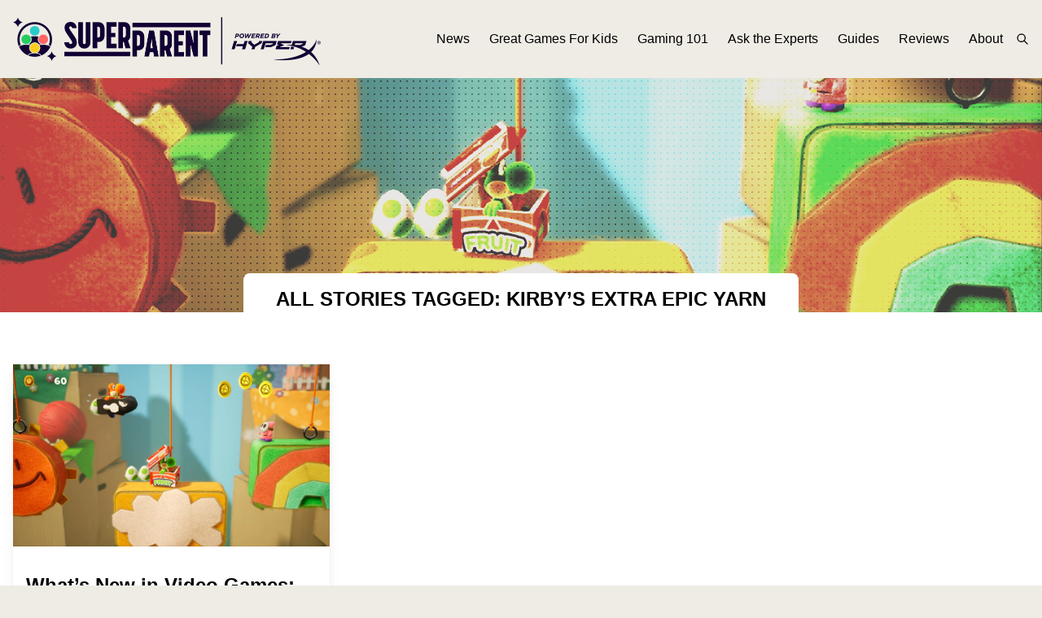

--- FILE ---
content_type: text/html; charset=UTF-8
request_url: https://www.superparent.com/tag/kirbys-extra-epic-yarn/
body_size: 9963
content:
<!DOCTYPE html PUBLIC "-//W3C//DTD XHTML 1.0 Transitional//EN" "http://www.w3.org/TR/xhtml1/DTD/xhtml1-transitional.dtd">
<html class="bg-superparent-500 font01" xmlns="http://www.w3.org/1999/xhtml" lang="en-US">

<meta name="viewport" content="width=device-width, initial-scale=1.0">

<head profile="http://gmpg.org/xfn/11">
<meta http-equiv="Content-Type" content="text/html; charset=UTF-8" />

<title>kirby&#8217;s extra epic yarn &laquo;  SuperParent | The Video Game Guide for the Modern Parent</title>
<!-- rn12 -->

<!--<link rel="stylesheet" href="--><!--" type="text/css" media="screen" />-->
<link rel="pingback" href="https://www.superparent.com/xmlrpc.php" />

    <link rel="apple-touch-icon" sizes="57x57" href="https://www.superparent.com/wp-content/themes/superparent/images/favicon/apple-icon-57x57.png">
    <link rel="apple-touch-icon" sizes="60x60" href="https://www.superparent.com/wp-content/themes/superparent/images/favicon/apple-icon-60x60.png">
    <link rel="apple-touch-icon" sizes="72x72" href="https://www.superparent.com/wp-content/themes/superparent/images/favicon/apple-icon-72x72.png">
    <link rel="apple-touch-icon" sizes="76x76" href="https://www.superparent.com/wp-content/themes/superparent/images/favicon/apple-icon-76x76.png">
    <link rel="apple-touch-icon" sizes="114x114" href="https://www.superparent.com/wp-content/themes/superparent/images/favicon/apple-icon-114x114.png">
    <link rel="apple-touch-icon" sizes="120x120" href="https://www.superparent.com/wp-content/themes/superparent/images/favicon/apple-icon-120x120.png">
    <link rel="apple-touch-icon" sizes="144x144" href="https://www.superparent.com/wp-content/themes/superparent/images/favicon/apple-icon-144x144.png">
    <link rel="apple-touch-icon" sizes="152x152" href="https://www.superparent.com/wp-content/themes/superparent/images/favicon/apple-icon-152x152.png">
    <link rel="apple-touch-icon" sizes="180x180" href="https://www.superparent.com/wp-content/themes/superparent/images/favicon/apple-icon-180x180.png">
    <link rel="icon" type="image/png" sizes="192x192"  href="https://www.superparent.com/wp-content/themes/superparent/images/favicon/android-icon-192x192.png">
    <link rel="icon" type="image/png" sizes="32x32" href="https://www.superparent.com/wp-content/themes/superparent/images/favicon/favicon-32x32.png">
    <link rel="icon" type="image/png" sizes="96x96" href="https://www.superparent.com/wp-content/themes/superparent/images/favicon/favicon-96x96.png">
    <link rel="icon" type="image/png" sizes="16x16" href="https://www.superparent.com/wp-content/themes/superparent/images/favicon/favicon-16x16.png">
    <link rel="manifest" href="https://www.superparent.com/wp-content/themes/superparent/images/favicon/manifest.json">
    <meta name="msapplication-TileColor" content="#ffffff">
    <meta name="msapplication-TileImage" content="https://www.superparent.com/wp-content/themes/superparent/images/favicon/ms-icon-144x144.png">
    <meta name="theme-color" content="#ffffff">

<meta name='robots' content='max-image-preview:large' />
<link rel="alternate" type="application/rss+xml" title="SuperParent | The Video Game Guide for the Modern Parent &raquo; kirby&#039;s extra epic yarn Tag Feed" href="https://www.superparent.com/tag/kirbys-extra-epic-yarn/feed/" />
<script type="text/javascript">
/* <![CDATA[ */
window._wpemojiSettings = {"baseUrl":"https:\/\/s.w.org\/images\/core\/emoji\/14.0.0\/72x72\/","ext":".png","svgUrl":"https:\/\/s.w.org\/images\/core\/emoji\/14.0.0\/svg\/","svgExt":".svg","source":{"concatemoji":"https:\/\/www.superparent.com\/wp-includes\/js\/wp-emoji-release.min.js?ver=6.4.7"}};
/*! This file is auto-generated */
!function(i,n){var o,s,e;function c(e){try{var t={supportTests:e,timestamp:(new Date).valueOf()};sessionStorage.setItem(o,JSON.stringify(t))}catch(e){}}function p(e,t,n){e.clearRect(0,0,e.canvas.width,e.canvas.height),e.fillText(t,0,0);var t=new Uint32Array(e.getImageData(0,0,e.canvas.width,e.canvas.height).data),r=(e.clearRect(0,0,e.canvas.width,e.canvas.height),e.fillText(n,0,0),new Uint32Array(e.getImageData(0,0,e.canvas.width,e.canvas.height).data));return t.every(function(e,t){return e===r[t]})}function u(e,t,n){switch(t){case"flag":return n(e,"\ud83c\udff3\ufe0f\u200d\u26a7\ufe0f","\ud83c\udff3\ufe0f\u200b\u26a7\ufe0f")?!1:!n(e,"\ud83c\uddfa\ud83c\uddf3","\ud83c\uddfa\u200b\ud83c\uddf3")&&!n(e,"\ud83c\udff4\udb40\udc67\udb40\udc62\udb40\udc65\udb40\udc6e\udb40\udc67\udb40\udc7f","\ud83c\udff4\u200b\udb40\udc67\u200b\udb40\udc62\u200b\udb40\udc65\u200b\udb40\udc6e\u200b\udb40\udc67\u200b\udb40\udc7f");case"emoji":return!n(e,"\ud83e\udef1\ud83c\udffb\u200d\ud83e\udef2\ud83c\udfff","\ud83e\udef1\ud83c\udffb\u200b\ud83e\udef2\ud83c\udfff")}return!1}function f(e,t,n){var r="undefined"!=typeof WorkerGlobalScope&&self instanceof WorkerGlobalScope?new OffscreenCanvas(300,150):i.createElement("canvas"),a=r.getContext("2d",{willReadFrequently:!0}),o=(a.textBaseline="top",a.font="600 32px Arial",{});return e.forEach(function(e){o[e]=t(a,e,n)}),o}function t(e){var t=i.createElement("script");t.src=e,t.defer=!0,i.head.appendChild(t)}"undefined"!=typeof Promise&&(o="wpEmojiSettingsSupports",s=["flag","emoji"],n.supports={everything:!0,everythingExceptFlag:!0},e=new Promise(function(e){i.addEventListener("DOMContentLoaded",e,{once:!0})}),new Promise(function(t){var n=function(){try{var e=JSON.parse(sessionStorage.getItem(o));if("object"==typeof e&&"number"==typeof e.timestamp&&(new Date).valueOf()<e.timestamp+604800&&"object"==typeof e.supportTests)return e.supportTests}catch(e){}return null}();if(!n){if("undefined"!=typeof Worker&&"undefined"!=typeof OffscreenCanvas&&"undefined"!=typeof URL&&URL.createObjectURL&&"undefined"!=typeof Blob)try{var e="postMessage("+f.toString()+"("+[JSON.stringify(s),u.toString(),p.toString()].join(",")+"));",r=new Blob([e],{type:"text/javascript"}),a=new Worker(URL.createObjectURL(r),{name:"wpTestEmojiSupports"});return void(a.onmessage=function(e){c(n=e.data),a.terminate(),t(n)})}catch(e){}c(n=f(s,u,p))}t(n)}).then(function(e){for(var t in e)n.supports[t]=e[t],n.supports.everything=n.supports.everything&&n.supports[t],"flag"!==t&&(n.supports.everythingExceptFlag=n.supports.everythingExceptFlag&&n.supports[t]);n.supports.everythingExceptFlag=n.supports.everythingExceptFlag&&!n.supports.flag,n.DOMReady=!1,n.readyCallback=function(){n.DOMReady=!0}}).then(function(){return e}).then(function(){var e;n.supports.everything||(n.readyCallback(),(e=n.source||{}).concatemoji?t(e.concatemoji):e.wpemoji&&e.twemoji&&(t(e.twemoji),t(e.wpemoji)))}))}((window,document),window._wpemojiSettings);
/* ]]> */
</script>
<style id='wp-emoji-styles-inline-css' type='text/css'>

	img.wp-smiley, img.emoji {
		display: inline !important;
		border: none !important;
		box-shadow: none !important;
		height: 1em !important;
		width: 1em !important;
		margin: 0 0.07em !important;
		vertical-align: -0.1em !important;
		background: none !important;
		padding: 0 !important;
	}
</style>
<link rel='stylesheet' id='wp-block-library-css' href='https://www.superparent.com/wp-includes/css/dist/block-library/style.min.css?ver=6.4.7' type='text/css' media='all' />
<style id='classic-theme-styles-inline-css' type='text/css'>
/*! This file is auto-generated */
.wp-block-button__link{color:#fff;background-color:#32373c;border-radius:9999px;box-shadow:none;text-decoration:none;padding:calc(.667em + 2px) calc(1.333em + 2px);font-size:1.125em}.wp-block-file__button{background:#32373c;color:#fff;text-decoration:none}
</style>
<style id='global-styles-inline-css' type='text/css'>
body{--wp--preset--color--black: #000000;--wp--preset--color--cyan-bluish-gray: #abb8c3;--wp--preset--color--white: #ffffff;--wp--preset--color--pale-pink: #f78da7;--wp--preset--color--vivid-red: #cf2e2e;--wp--preset--color--luminous-vivid-orange: #ff6900;--wp--preset--color--luminous-vivid-amber: #fcb900;--wp--preset--color--light-green-cyan: #7bdcb5;--wp--preset--color--vivid-green-cyan: #00d084;--wp--preset--color--pale-cyan-blue: #8ed1fc;--wp--preset--color--vivid-cyan-blue: #0693e3;--wp--preset--color--vivid-purple: #9b51e0;--wp--preset--gradient--vivid-cyan-blue-to-vivid-purple: linear-gradient(135deg,rgba(6,147,227,1) 0%,rgb(155,81,224) 100%);--wp--preset--gradient--light-green-cyan-to-vivid-green-cyan: linear-gradient(135deg,rgb(122,220,180) 0%,rgb(0,208,130) 100%);--wp--preset--gradient--luminous-vivid-amber-to-luminous-vivid-orange: linear-gradient(135deg,rgba(252,185,0,1) 0%,rgba(255,105,0,1) 100%);--wp--preset--gradient--luminous-vivid-orange-to-vivid-red: linear-gradient(135deg,rgba(255,105,0,1) 0%,rgb(207,46,46) 100%);--wp--preset--gradient--very-light-gray-to-cyan-bluish-gray: linear-gradient(135deg,rgb(238,238,238) 0%,rgb(169,184,195) 100%);--wp--preset--gradient--cool-to-warm-spectrum: linear-gradient(135deg,rgb(74,234,220) 0%,rgb(151,120,209) 20%,rgb(207,42,186) 40%,rgb(238,44,130) 60%,rgb(251,105,98) 80%,rgb(254,248,76) 100%);--wp--preset--gradient--blush-light-purple: linear-gradient(135deg,rgb(255,206,236) 0%,rgb(152,150,240) 100%);--wp--preset--gradient--blush-bordeaux: linear-gradient(135deg,rgb(254,205,165) 0%,rgb(254,45,45) 50%,rgb(107,0,62) 100%);--wp--preset--gradient--luminous-dusk: linear-gradient(135deg,rgb(255,203,112) 0%,rgb(199,81,192) 50%,rgb(65,88,208) 100%);--wp--preset--gradient--pale-ocean: linear-gradient(135deg,rgb(255,245,203) 0%,rgb(182,227,212) 50%,rgb(51,167,181) 100%);--wp--preset--gradient--electric-grass: linear-gradient(135deg,rgb(202,248,128) 0%,rgb(113,206,126) 100%);--wp--preset--gradient--midnight: linear-gradient(135deg,rgb(2,3,129) 0%,rgb(40,116,252) 100%);--wp--preset--font-size--small: 13px;--wp--preset--font-size--medium: 20px;--wp--preset--font-size--large: 36px;--wp--preset--font-size--x-large: 42px;--wp--preset--spacing--20: 0.44rem;--wp--preset--spacing--30: 0.67rem;--wp--preset--spacing--40: 1rem;--wp--preset--spacing--50: 1.5rem;--wp--preset--spacing--60: 2.25rem;--wp--preset--spacing--70: 3.38rem;--wp--preset--spacing--80: 5.06rem;--wp--preset--shadow--natural: 6px 6px 9px rgba(0, 0, 0, 0.2);--wp--preset--shadow--deep: 12px 12px 50px rgba(0, 0, 0, 0.4);--wp--preset--shadow--sharp: 6px 6px 0px rgba(0, 0, 0, 0.2);--wp--preset--shadow--outlined: 6px 6px 0px -3px rgba(255, 255, 255, 1), 6px 6px rgba(0, 0, 0, 1);--wp--preset--shadow--crisp: 6px 6px 0px rgba(0, 0, 0, 1);}:where(.is-layout-flex){gap: 0.5em;}:where(.is-layout-grid){gap: 0.5em;}body .is-layout-flow > .alignleft{float: left;margin-inline-start: 0;margin-inline-end: 2em;}body .is-layout-flow > .alignright{float: right;margin-inline-start: 2em;margin-inline-end: 0;}body .is-layout-flow > .aligncenter{margin-left: auto !important;margin-right: auto !important;}body .is-layout-constrained > .alignleft{float: left;margin-inline-start: 0;margin-inline-end: 2em;}body .is-layout-constrained > .alignright{float: right;margin-inline-start: 2em;margin-inline-end: 0;}body .is-layout-constrained > .aligncenter{margin-left: auto !important;margin-right: auto !important;}body .is-layout-constrained > :where(:not(.alignleft):not(.alignright):not(.alignfull)){max-width: var(--wp--style--global--content-size);margin-left: auto !important;margin-right: auto !important;}body .is-layout-constrained > .alignwide{max-width: var(--wp--style--global--wide-size);}body .is-layout-flex{display: flex;}body .is-layout-flex{flex-wrap: wrap;align-items: center;}body .is-layout-flex > *{margin: 0;}body .is-layout-grid{display: grid;}body .is-layout-grid > *{margin: 0;}:where(.wp-block-columns.is-layout-flex){gap: 2em;}:where(.wp-block-columns.is-layout-grid){gap: 2em;}:where(.wp-block-post-template.is-layout-flex){gap: 1.25em;}:where(.wp-block-post-template.is-layout-grid){gap: 1.25em;}.has-black-color{color: var(--wp--preset--color--black) !important;}.has-cyan-bluish-gray-color{color: var(--wp--preset--color--cyan-bluish-gray) !important;}.has-white-color{color: var(--wp--preset--color--white) !important;}.has-pale-pink-color{color: var(--wp--preset--color--pale-pink) !important;}.has-vivid-red-color{color: var(--wp--preset--color--vivid-red) !important;}.has-luminous-vivid-orange-color{color: var(--wp--preset--color--luminous-vivid-orange) !important;}.has-luminous-vivid-amber-color{color: var(--wp--preset--color--luminous-vivid-amber) !important;}.has-light-green-cyan-color{color: var(--wp--preset--color--light-green-cyan) !important;}.has-vivid-green-cyan-color{color: var(--wp--preset--color--vivid-green-cyan) !important;}.has-pale-cyan-blue-color{color: var(--wp--preset--color--pale-cyan-blue) !important;}.has-vivid-cyan-blue-color{color: var(--wp--preset--color--vivid-cyan-blue) !important;}.has-vivid-purple-color{color: var(--wp--preset--color--vivid-purple) !important;}.has-black-background-color{background-color: var(--wp--preset--color--black) !important;}.has-cyan-bluish-gray-background-color{background-color: var(--wp--preset--color--cyan-bluish-gray) !important;}.has-white-background-color{background-color: var(--wp--preset--color--white) !important;}.has-pale-pink-background-color{background-color: var(--wp--preset--color--pale-pink) !important;}.has-vivid-red-background-color{background-color: var(--wp--preset--color--vivid-red) !important;}.has-luminous-vivid-orange-background-color{background-color: var(--wp--preset--color--luminous-vivid-orange) !important;}.has-luminous-vivid-amber-background-color{background-color: var(--wp--preset--color--luminous-vivid-amber) !important;}.has-light-green-cyan-background-color{background-color: var(--wp--preset--color--light-green-cyan) !important;}.has-vivid-green-cyan-background-color{background-color: var(--wp--preset--color--vivid-green-cyan) !important;}.has-pale-cyan-blue-background-color{background-color: var(--wp--preset--color--pale-cyan-blue) !important;}.has-vivid-cyan-blue-background-color{background-color: var(--wp--preset--color--vivid-cyan-blue) !important;}.has-vivid-purple-background-color{background-color: var(--wp--preset--color--vivid-purple) !important;}.has-black-border-color{border-color: var(--wp--preset--color--black) !important;}.has-cyan-bluish-gray-border-color{border-color: var(--wp--preset--color--cyan-bluish-gray) !important;}.has-white-border-color{border-color: var(--wp--preset--color--white) !important;}.has-pale-pink-border-color{border-color: var(--wp--preset--color--pale-pink) !important;}.has-vivid-red-border-color{border-color: var(--wp--preset--color--vivid-red) !important;}.has-luminous-vivid-orange-border-color{border-color: var(--wp--preset--color--luminous-vivid-orange) !important;}.has-luminous-vivid-amber-border-color{border-color: var(--wp--preset--color--luminous-vivid-amber) !important;}.has-light-green-cyan-border-color{border-color: var(--wp--preset--color--light-green-cyan) !important;}.has-vivid-green-cyan-border-color{border-color: var(--wp--preset--color--vivid-green-cyan) !important;}.has-pale-cyan-blue-border-color{border-color: var(--wp--preset--color--pale-cyan-blue) !important;}.has-vivid-cyan-blue-border-color{border-color: var(--wp--preset--color--vivid-cyan-blue) !important;}.has-vivid-purple-border-color{border-color: var(--wp--preset--color--vivid-purple) !important;}.has-vivid-cyan-blue-to-vivid-purple-gradient-background{background: var(--wp--preset--gradient--vivid-cyan-blue-to-vivid-purple) !important;}.has-light-green-cyan-to-vivid-green-cyan-gradient-background{background: var(--wp--preset--gradient--light-green-cyan-to-vivid-green-cyan) !important;}.has-luminous-vivid-amber-to-luminous-vivid-orange-gradient-background{background: var(--wp--preset--gradient--luminous-vivid-amber-to-luminous-vivid-orange) !important;}.has-luminous-vivid-orange-to-vivid-red-gradient-background{background: var(--wp--preset--gradient--luminous-vivid-orange-to-vivid-red) !important;}.has-very-light-gray-to-cyan-bluish-gray-gradient-background{background: var(--wp--preset--gradient--very-light-gray-to-cyan-bluish-gray) !important;}.has-cool-to-warm-spectrum-gradient-background{background: var(--wp--preset--gradient--cool-to-warm-spectrum) !important;}.has-blush-light-purple-gradient-background{background: var(--wp--preset--gradient--blush-light-purple) !important;}.has-blush-bordeaux-gradient-background{background: var(--wp--preset--gradient--blush-bordeaux) !important;}.has-luminous-dusk-gradient-background{background: var(--wp--preset--gradient--luminous-dusk) !important;}.has-pale-ocean-gradient-background{background: var(--wp--preset--gradient--pale-ocean) !important;}.has-electric-grass-gradient-background{background: var(--wp--preset--gradient--electric-grass) !important;}.has-midnight-gradient-background{background: var(--wp--preset--gradient--midnight) !important;}.has-small-font-size{font-size: var(--wp--preset--font-size--small) !important;}.has-medium-font-size{font-size: var(--wp--preset--font-size--medium) !important;}.has-large-font-size{font-size: var(--wp--preset--font-size--large) !important;}.has-x-large-font-size{font-size: var(--wp--preset--font-size--x-large) !important;}
.wp-block-navigation a:where(:not(.wp-element-button)){color: inherit;}
:where(.wp-block-post-template.is-layout-flex){gap: 1.25em;}:where(.wp-block-post-template.is-layout-grid){gap: 1.25em;}
:where(.wp-block-columns.is-layout-flex){gap: 2em;}:where(.wp-block-columns.is-layout-grid){gap: 2em;}
.wp-block-pullquote{font-size: 1.5em;line-height: 1.6;}
</style>
<link rel="https://api.w.org/" href="https://www.superparent.com/wp-json/" /><link rel="alternate" type="application/json" href="https://www.superparent.com/wp-json/wp/v2/tags/6570" /><link rel="EditURI" type="application/rsd+xml" title="RSD" href="https://www.superparent.com/xmlrpc.php?rsd" />
<meta name="generator" content="WordPress 6.4.7" />

<!-- This site is using AdRotate v5.12.7 to display their advertisements - https://ajdg.solutions/ -->
<!-- AdRotate CSS -->
<style type="text/css" media="screen">
	.g { margin:0px; padding:0px; overflow:hidden; line-height:1; zoom:1; }
	.g img { height:auto; }
	.g-col { position:relative; float:left; }
	.g-col:first-child { margin-left: 0; }
	.g-col:last-child { margin-right: 0; }
	@media only screen and (max-width: 480px) {
		.g-col, .g-dyn, .g-single { width:100%; margin-left:0; margin-right:0; }
	}
</style>
<!-- /AdRotate CSS -->


    <link rel="stylesheet" href="/wp-content/themes/superparent/css/theme.css?v=7756" type="text/css" media="screen" />
    <link rel="stylesheet" href="/wp-content/themes/superparent/style.css?v=1430" type="text/css" media="screen" />

    <script src="https://cdnjs.cloudflare.com/ajax/libs/jquery/3.6.3/jquery.min.js" integrity="sha512-STof4xm1wgkfm7heWqFJVn58Hm3EtS31XFaagaa8VMReCXAkQnJZ+jEy8PCC/iT18dFy95WcExNHFTqLyp72eQ==" crossorigin="anonymous" referrerpolicy="no-referrer"></script>

    <link rel="stylesheet" href="https://cdnjs.cloudflare.com/ajax/libs/OwlCarousel2/2.3.4/assets/owl.carousel.min.css" integrity="sha512-tS3S5qG0BlhnQROyJXvNjeEM4UpMXHrQfTGmbQ1gKmelCxlSEBUaxhRBj/EFTzpbP4RVSrpEikbmdJobCvhE3g==" crossorigin="anonymous" referrerpolicy="no-referrer" />
    <link rel="stylesheet" href="https://cdnjs.cloudflare.com/ajax/libs/OwlCarousel2/2.3.4/assets/owl.theme.default.css" integrity="sha512-OTcub78R3msOCtY3Tc6FzeDJ8N9qvQn1Ph49ou13xgA9VsH9+LRxoFU6EqLhW4+PKRfU+/HReXmSZXHEkpYoOA==" crossorigin="anonymous" referrerpolicy="no-referrer" />
    <script src="https://cdnjs.cloudflare.com/ajax/libs/OwlCarousel2/2.3.4/owl.carousel.min.js" integrity="sha512-bPs7Ae6pVvhOSiIcyUClR7/q2OAsRiovw4vAkX+zJbw3ShAeeqezq50RIIcIURq7Oa20rW2n2q+fyXBNcU9lrw==" crossorigin="anonymous" referrerpolicy="no-referrer"></script>

</head>

<body class="archive tag tag-kirbys-extra-epic-yarn tag-6570">

<script>
    var category_slug = '';
</script>

<!--https://serversideup.net/using-laravel-mix-in-a-wordpress-theme/-->
<!--https://serversideup.net/installing-tailwindcss-in-a-wordpress-theme/-->

<!--Header-->
<div class="header bg-superparent-500 fixed w-full">
<!--    fixed-->

    <div class="mx-auto max-w-7xl flex items-center justify-between py-4 xl:pr-4 relative">
        <div class="pl-4 2xl:pl-0">
            <a href="/"><img class="logo h-8 lg:h-16" src="/wp-content/themes/superparent/images/logo.png"></a>
        </div>


        <div class="xl:hidden z-50">

            <link href="https://maxcdn.bootstrapcdn.com/font-awesome/4.6.3/css/font-awesome.min.css" rel="stylesheet">

            <div class="pane-toggler text-purp-500">
                <span class="fa fa-bars"></span>
            </div>
            <div class="left-pane left-pane-hidden bg-purp-700">
                <div class="p-6">
                    <div class="pb-2">
                        <a class="text-white hover:text-gray-200" href="/news">News</a>
                    </div>
                    <div class="pb-2">
                        <a class="text-white hover:text-gray-200" href="/great-games-for-kids">Great Games For Kids</a>
                    </div>
                    <div class="pb-2">
                        <a class="text-white hover:text-gray-200" href="/gaming-101">Gaming 101</a>
                    </div>
                    <div class="pb-2">
                        <a class="text-white hover:text-gray-200" href="/ask-the-experts">Ask the Experts</a>
                    </div>
                    <div class="pb-2">
                        <a class="text-white hover:text-gray-200" href="/guides">Guides</a>
                    </div>
                    <div class="pb-2">
                        <a class="text-white hover:text-gray-200" href="/reviews">Reviews</a>
                    </div>
                    <div>
                        <a class="text-white hover:text-gray-200" href="/about">About</a>
                    </div>
                </div>

                <div class="p-6 border-t-2 border-purp-600">
                    <form role="search" method="get" id="searchform" class="searchform" action="/">
                        <div class="relative flex">
                            <input class="rounded bg-white p-1 px-2 text-black text-sm mr-2" type="text" placeholder="Search" maxlength="30" name="s" id="s">
                            <label class="bg-tealy-400 hover:bg-tealy-500 text-black rounded-lg grow flex content-center justify-center display-block pl-4 pr-4 text-xs">
                                <input type="submit" id="searchsubmit" value="Search">
<!--                                <svg class="h-4 w-4 text-black"  width="24" height="24" viewBox="0 0 24 24" stroke-width="2" stroke="currentColor" fill="none" stroke-linecap="round" stroke-linejoin="round">  <path stroke="none" d="M0 0h24v24H0z"/>  <circle cx="10" cy="10" r="7" />  <line x1="21" y1="21" x2="15" y2="15" /></svg>-->
                            </label>
                        </div>
                    </form>
                </div>
            </div>

            <style>
                .pane-toggler {
                    position: absolute;
                    top: 50%;
                    transform: translateY(-50%);
                    right: 20px;
                    height: 20px;
                    cursor: pointer;
                    padding: 4px;
                    z-index:9999;
                }

                .left-pane {
                    position: absolute;
                    top: 0px;
                    width: 320px;
                    /*height: 100%;*/
                    right: 0;
                    color: #fff;
                    box-shadow: 0 14px 28px rgba(0,0,0,0.25), 0 10px 10px rgba(0,0,0,0.22);
                }

                .left-pane-hidden {
                    right: -350px;
                }
            </style>

            <script>
                var navDrawerVisible = false;

                $(".pane-toggler").hover(function() {
                    if (!navDrawerVisible) {
                        $(".left-pane").animate({ right: "-325px" }, 500)
                    }
                }, function() {
                    if (!navDrawerVisible) {
                        $(".left-pane").animate({ right: "-350px" }, 500);
                    }
                });

                $(".pane-toggler").click(function() {
                    if (navDrawerVisible) {
                        $(".left-pane").animate({
                            right: "-350px"
                        }, 200);
                        $(".pane-toggler").removeClass('text-white');
                        $(".pane-toggler").addClass('text-purp-500');
                        // $(".left-pane").hide();
                        navDrawerVisible = false;
                    } else {
                        $(".left-pane").animate({
                            right: "0"
                        }, 200);
                        $(".pane-toggler").addClass('text-white');
                        $(".pane-toggler").removeClass('text-purp-500');
                        // $(".left-pane").show();
                        navDrawerVisible = true;
                    }
                });

                window.onscroll = function() {
                    if (navDrawerVisible) {
                        $(".left-pane").animate({
                            right: "-350px"
                        }, 200);
                        $(".pane-toggler").removeClass('text-white');
                        $(".pane-toggler").addClass('text-purp-500');
                        navDrawerVisible = false;
                    }
                }


                $(document).ready(function() {
                    if (!$('body').hasClass('archive')) {
                        var headerHeight = $('.header').height();
                        $('.page_content').css('padding-top', headerHeight);
                    }
                });

            </script>


        </div>

        <div class="hidden xl:flex">
            <div class="header_menu lg:flex text-base items-center space-x-6">
                <div class="">
                    <a class="text-black hover:text-gray-900" href="/news">News</a>
                </div>
                <div>
                    <a class="text-black hover:text-gray-900" href="/great-games-for-kids">Great Games For Kids</a>
                </div>
                <div>
                    <a class="text-black hover:text-gray-900" href="/gaming-101">Gaming 101</a>
                </div>
                <div>
                    <a class="text-black hover:text-gray-900" href="/ask-the-experts">Ask the Experts</a>
                </div>
                <div>
                    <a class="text-black hover:text-gray-900" href="/guides">Guides</a>
                </div>
                <div>
                    <a class="text-black hover:text-gray-900" href="/reviews">Reviews</a>
                </div>
                <div>
                    <a class="text-black hover:text-gray-900" href="/about">About</a>
                </div>
            </div>

            <div class="header_search" style="display:none">
                <form role="search" method="get" id="searchform" class="searchform" action="/">
                    <div class="relative">
                        <input class="rounded bg-white p-1 px-2 text-black text-sm" type="text" placeholder="Search" maxlength="30" name="s" id="s">
                        <label class="absolute right-1 top-1">
                            <input type="submit" id="searchsubmit" value="Search" class="hidden">
<!--                            <svg class="h-4 w-4 text-black"  width="24" height="24" viewBox="0 0 24 24" stroke-width="2" stroke="currentColor" fill="none" stroke-linecap="round" stroke-linejoin="round">  <path stroke="none" d="M0 0h24v24H0z"/>  <circle cx="10" cy="10" r="7" />  <line x1="21" y1="21" x2="15" y2="15" /></svg>-->
                        </label>
                    </div>
                </form>
            </div>

            <div class="ml-4 flex items-center">
                <svg class="open_search cursor-pointer inline-block h-4 w-4 text-black"  width="24" height="24" viewBox="0 0 24 24" stroke-width="2" stroke="currentColor" fill="none" stroke-linecap="round" stroke-linejoin="round">  <path stroke="none" d="M0 0h24v24H0z"/>  <circle cx="10" cy="10" r="7" />  <line x1="21" y1="21" x2="15" y2="15" /></svg>

                <svg style="display: none" class="close_search cursor-pointer inline-block h-4 w-4 text-black"  width="24" height="24" viewBox="0 0 24 24" stroke-width="2" stroke="currentColor" fill="none" stroke-linecap="round" stroke-linejoin="round">  <path stroke="none" d="M0 0h24v24H0z"/>  <line x1="18" y1="6" x2="6" y2="18" />  <line x1="6" y1="6" x2="18" y2="18" /></svg>
            </div>

            <script>
                $(document).ready(function() {
                    $('.open_search').click(function() {
                        $('.open_search, .header_menu').hide();
                        $('.close_search, .header_search').show();
                    });

                    $('.close_search').click(function() {
                        $('.close_search, .header_search').hide();
                        $('.header_menu, .open_search').show();
                    });
                });
            </script>
        </div>
    </div>
</div>





















<script>
    var category_slug = 'kirbys-extra-epic-yarn';
</script>



<div class="bg-white h-44 lg:h-96 bg-cover bg-center" style="
        background-image:url(https://www.superparent.com/wp-content/uploads/2023/01/yoshis-crafted-world_feature.png);
        box-shadow: inset 0 0.5rem 1rem rgb(0 0 0 / 25%);
        filter: contrast(250%) saturate(75%) brightness(.9);
        opacity: .75;
        ;">

    <style>
        .archive_overlay {
            background: url(/wp-content/themes/superparent/images/dot-pattern.svg) center/16px;
            opacity: .75;
            mix-blend-mode: overlay;
        }
    </style>

    <div class="archive_overlay h-full w-full"></div>

</div>



<div class="page_content bg-white">

    <div class="2xl:flex">
        <div class="hidden 2xl:block mt-6">
            <!-- Error, Advert is not available at this time due to schedule/geolocation restrictions! -->        </div>

    <!-- Content -->
    <div class="mx-auto  max-w-7xl pb-10 relative z-50">



        <div class="pb-10">
            <div class="w-full">
                
                                    <div class="text-center">
                        <h2 class=" inline-block text-2xl  bg-white -mt-12 rounded-lg pl-10 pr-10 pt-4 pb-6 font-bold uppercase text-2xl">All Stories tagged: kirby&#8217;s extra epic yarn</h2>
                    </div>

                
                

                <div class="mb-4 2xl:mb-0">
                    <style>
                        .a-3 img {
                            width: 100%;
                        }
                    </style>
                    <!-- Error, Advert is not available at this time due to schedule/geolocation restrictions! -->                </div>


                <div class="pt-6 pl-4 pr-4 2xl:pl-0 2xl:pr-0 content_section grid grid-cols-1 lg:grid-cols-3 gap-10">

                    
                        
                        
                            <div class="shadow-lg relative pb-6">
                                                                <div class="bg-cover bg-center items-center justify-center text-white w-full h-56 mb-4 lg:mb-0" style="background-image:url('https://www.superparent.com/wp-content/uploads/2023/01/yoshis-crafted-world_feature-1024x576.png')">
                                    <a class="overlay_article w-full h-full" href="https://www.superparent.com/whats-new-in-video-games-march-2019/">&nbsp;</a>
                                </div>

                                <div class="w-full relative">
                                    <div class="mb-4 p-4 pb-0">
                                                                            </div>

                                    <div class="mb-4 p-4 pt-0">
                                        <h3 class="text-2xl mb-4 font-bold">
                                            <a class="hover:text-tealy-500" href="https://www.superparent.com/whats-new-in-video-games-march-2019/">
                                                What&#8217;s New in Video Games: March 2019                                            </a>
                                        </h3>

                                        <p>
                                            <a href="https://www.superparent.com/whats-new-in-video-games-march-2019/">
                                                <p>Yoshi&#8217;s Crafted World is one of many family-friendly games coming out in March.</p>
                                            </a>
                                        </p>
                                    </div>


                                </div>

                                <div class="text-xs w-full pl-4 pr-4 text-gray-400 flex items-center justify-between absolute bottom-2">
                                        <span>
                                            Published
                                            7 years                                            ago
                                        </span>

                                    <span>
                                            <a class="hover:border-b border-gray-400" href="https://www.superparent.com/author/brandy-berthelson/">Brandy Berthelson</a>
                                        </span>
                                </div>

                            </div>

                        
                </div>
            </div>

            <div class="more_posts_archive pt-6 flex lg:hidden items-center justify-center">
                <a class="button mx-auto w-52 block bg-tealy-500 p-2 text-white cursor-pointer ml-4 2xl:ml-0 mr-4 2xl:mr-0 flex items-center justify-center" href="#">
                    <svg class="h-4 w-4 text-white mr-2"  width="24" height="24" viewBox="0 0 24 24" stroke-width="2" stroke="currentColor" fill="none" stroke-linecap="round" stroke-linejoin="round">  <path stroke="none" d="M0 0h24v24H0z"/>  <circle cx="5" cy="5" r="1" />  <circle cx="12" cy="5" r="1" />  <circle cx="19" cy="5" r="1" />  <circle cx="5" cy="12" r="1" />  <circle cx="12" cy="12" r="1" />  <circle cx="19" cy="12" r="1" />  <circle cx="5" cy="19" r="1" />  <circle cx="12" cy="19" r="1" />  <circle cx="19" cy="19" r="1" /></svg>
                    Load More Stories
                </a>
            </div>

        </div>

        <div class="more_posts_archive hidden lg:flex items-center justify-center">
            <a class="button mx-auto w-52 block bg-tealy-500 p-2 text-white cursor-pointer ml-4 2xl:ml-0 mr-4 2xl:mr-0 flex items-center justify-center" href="#">
                <svg class="h-4 w-4 text-white mr-2"  width="24" height="24" viewBox="0 0 24 24" stroke-width="2" stroke="currentColor" fill="none" stroke-linecap="round" stroke-linejoin="round">  <path stroke="none" d="M0 0h24v24H0z"/>  <circle cx="5" cy="5" r="1" />  <circle cx="12" cy="5" r="1" />  <circle cx="19" cy="5" r="1" />  <circle cx="5" cy="12" r="1" />  <circle cx="12" cy="12" r="1" />  <circle cx="19" cy="12" r="1" />  <circle cx="5" cy="19" r="1" />  <circle cx="12" cy="19" r="1" />  <circle cx="19" cy="19" r="1" /></svg>
                Load More Stories
            </a>
        </div>

    </div>

        <div class="hidden 2xl:block mt-6">
            <!-- Error, Advert is not available at this time due to schedule/geolocation restrictions! -->        </div>
    </div>

</div>

<!--Footer-->
<div class="bg-white relative pt-20"
     style="background: #efece4 url(/wp-content/themes/superparent/images/dot-pattern.svg) center center/8px;">

    <div class="overlay_footer"></div>

    <div class="dont_skip z-50 relative mb-10">

        <div class="relative mx-auto z-50 rounded text-black w-48 bg-white p-4 font-bold text-center" style="border:1px solid #dcd5c4;">
            DON'T SKIP A BEAT
        </div>
    </div>

    <div class="relative z-50 mx-auto max-w-7xl pb-10 pl-4 pr-4 2xl:pl-0 2xl:pr-0">

        <div class="grid grid-cols-2 lg:grid-cols-4 gap-10">

            <div class="col-span-2">

                <div class="mb-4">
                    <div class="flex">
                        <div class="flex items-center justify-center rounded-full bg-white h-12 w-12 mr-4 hover:drop-shadow-md">
                            <a target="_blank" href="https://twitter.com/SuperParentHQ">
                                <img class="h-4 w-4" src="https://www.superparent.com/wp-content/themes/superparent/images/social/logo-twitter@2x.png">
                            </a>
                        </div>
                        <div class="flex items-center justify-center rounded-full bg-white h-12 w-12 mr-4 hover:drop-shadow-md">
                            <a target="_blank" href="https://www.facebook.com/superparenthq">
                                <img class="h-4 w-4" src="https://www.superparent.com/wp-content/themes/superparent/images/social/logo-facebook@2x.png">
                            </a>
                        </div>
                        <div class="flex items-center justify-center rounded-full bg-white h-12 w-12 mr-4 hover:drop-shadow-md">
                            <a target="_blank" href="https://www.pinterest.com/SuperParentHQ/">
                                <img class="h-4 w-4" src="https://www.superparent.com/wp-content/themes/superparent/images/social/logo-pinterest@2x.png">
                            </a>
                        </div>
                        <div class="flex items-center justify-center rounded-full bg-white h-12 w-12 mr-4 hover:drop-shadow-md">
                            <a target="_blank" href="https://www.youtube.com/channel/UCye9s2uM6HO9f1yFENJVHoQ">
                                <img class="h-4 w-4" src="https://www.superparent.com/wp-content/themes/superparent/images/social/logo-youtube@2x.png">
                            </a>
                        </div>
                        <div class="flex items-center justify-center rounded-full bg-white h-12 w-12 mr-4 hover:drop-shadow-md">
                            <a target="_blank" href="https://www.instagram.com/superparentig/">
                                <img class="h-4 w-4" src="https://www.superparent.com/wp-content/themes/superparent/images/social/logo-instagram@2x.png">
                            </a>
                        </div>
                        <div class="flex items-center justify-center rounded-full bg-white h-12 w-12 mr-4 hover:drop-shadow-md">
                            <a target="_blank" href="https://www.linkedin.com/company/superparenthq/">
                                <img class="h-4 w-4" src="https://www.superparent.com/wp-content/themes/superparent/images/social/logo-linkedin@2x.png">
                            </a>
                        </div>
                    </div>
                </div>

                <div class="">
                    <a class="bg-white text-tealy-600 hover:text-tealy-800 inline-block text-sm p-2 mr-2 mb-2" href="/pokemon-go"># Pokemon Go</a>
                    <a class="bg-white text-tealy-600 hover:text-tealy-800 inline-block text-sm p-2 mr-2 mb-2" href="/metaverse"># Metaverse</a>
                    <a class="bg-white text-tealy-600 hover:text-tealy-800 inline-block text-sm p-2 mr-2 mb-2" href="/animal-crossing""># Animal Crossing</a>
                    <a class="bg-white text-tealy-600 hover:text-tealy-800 inline-block text-sm p-2 mr-2 mb-2" href="/roblox"># Roblox</a>
                    <a class="bg-white text-tealy-600 hover:text-tealy-800 inline-block text-sm p-2 mr-2 mb-2" href="/minecraft"># Minecraft</a>
                    <a class="bg-white text-tealy-600 hover:text-tealy-800 inline-block text-sm p-2 mr-2 mb-2" href="/tabletop-games"># Tabletop Games</a>
                    <a class="bg-white text-tealy-600 hover:text-tealy-800 inline-block text-sm p-2 mr-2 mb-2" href="/toys"># Toys</a>
                </div>
            </div>

            <!-- Newsletter Signup -->
            <div class="col-span-2 flex items-end justify-end">
                <div class="bg-white p-6" id="mc_embed_signup">
                    <div class="text-base font-bold mb-2">Sign Up for Our Newsletter</div>
                    <form action="https://superparentgaming.us17.list-manage.com/subscribe/post?u=f985fd1372899f4d78ab95975&amp;id=1bf0b39e61" method="post" id="mc-embedded-subscribe-form" name="mc-embedded-subscribe-form" class="validate" target="_blank" novalidate="">
                        <div id="mc_embed_signup_scroll" class="flex ">
                            <div class="mc-field-group mr-2">
                                <input type="email" value="" name="EMAIL" class="focus:outline-0 p-2 w-60 border-b-2 border-tealy-500 text-xs" id="mce-EMAIL" placeholder="Email Address">
                            </div>
                            <div id="mce-responses">
                                <div class="response" id="mce-error-response" style="display:none"></div>
                                <div class="response" id="mce-success-response" style="display:none"></div>
                            </div>    <!-- real people should not fill this in and expect good things - do not remove this or risk form bot signups-->
                            <div style="position: absolute; left: -5000px;" aria-hidden="true"><input type="text" name="b_f985fd1372899f4d78ab95975_1bf0b39e61" tabindex="-1" value=""></div>
                            <input type="submit" value="Submit" name="subscribe" id="mc-embedded-subscribe" class="bg-tealy-500 button cursor-pointer text-xs pl-4 pr-4 pt-1 pb-1 text-white rounded">
                        </div>
                    </form>
                </div>
            </div>
            <!-- // Newsletter Signup -->

        </div>
    </div>
</div>

<div class="bg-gray-800">
    <div class="mx-auto max-w-7xl flex flex-col lg:flex-row items-center justify-center lg:justify-start lg:justify-between p-4">

        <div class="text-white flex flex-col lg:flex-row items-center mb-4 lg:mb-0">
            <span class="text-xs lg:text-sm">
                <a href="/">SuperParent </a> &copy; 2026 | All Rights Reserved.
            </span>
        </div>

        <div class="grid grid-cols-2 gap-2 text-sm lg:text-sm lg:flex lg:flex-row lg:space-x-4">
            <div class="">
                <a class="text-gray-300 hover:text-white" href="/about">About Us</a>
            </div>
            <div class="">
                <a class="text-gray-300 hover:text-white" href="/contact-us">Contact Us</a>
            </div>
            <div class="">
                <a class="text-gray-300 hover:text-white" href="/privacy-policy">Privacy Policy</a>
            </div>
            <div class="">
                <a class="text-gray-300 hover:text-white" href="/terms-of-service">Terms of Service</a>
            </div>
        </div>

    </div>
</div>





<script>
    $( document ).ready(function() {
        console.log( "ready!" );

        var ppp = 7; // Post per page
        var pageNumber = 1;
        var pcategory = category_slug;
        
        function load_posts(){

            console.log('hoho');

            pageNumber++;

                            var str = '&pageNumber=' + pageNumber + '&ppp=' + ppp + '&pCategory=' + pcategory + '&action=more_post_ajax';
            
            $.ajax({
                type: "POST",
                dataType: "html",
                url: '/wp-admin/admin-ajax.php',
                data: str,
                success: function(data){
                    console.log('dada');
                    var $data = $(data);
                    if($data.length){
                        $(".content_section").append($data);
                        //$(".more_posts").attr("disabled",false); // Uncomment this if you want to disable the button once all posts are loaded
                        //$(".more_posts").hide(); // This will hide the button once all posts have been loaded
                    } else{
                        $(".more_posts").hide();
                    }
                }
            });
            return false;
        }

        $(".more_posts").on("click",function(event){ // When btn is pressed.
            console.log('haha');
            event.preventDefault();
            $(".more_posts").attr("disabled",true); // Disable the button, temp.
            load_posts();
            $(this).insertAfter('#ajax-posts'); // Move the 'Load More' button to the end of the the newly added posts.
        });

    });
</script>











<script>
    $( document ).ready(function() {
        console.log( "ready!" );

        var ppp = 12; // Post per page
        var pageNumber = 1;
        var pcategory = category_slug;
        
        function load_posts_archive(){
            pageNumber++;

                        var str = '&pageNumber=' + pageNumber + '&ppp=' + ppp + '&pCategory=' + pcategory + '&action=more_post_archive_ajax';
            
            $.ajax({
                type: "POST",
                dataType: "html",
                url: '/wp-admin/admin-ajax.php',
                data: str,
                success: function(data){
                    var $data = $(data);
                    if($data.length){
                        $(".content_section").append($data);
                        //$(".more_posts").attr("disabled",false); // Uncomment this if you want to disable the button once all posts are loaded
                        //$(".more_posts").hide(); // This will hide the button once all posts have been loaded
                    } else{
                        $(".more_posts_archive").hide();
                    }
                }
            });
            return false;
        }

        $(".more_posts_archive").on("click",function(event){ // When btn is pressed.
            event.preventDefault();
            $(".more_posts").attr("disabled",true); // Disable the button, temp.
            load_posts_archive();
            $(this).insertAfter('#ajax-posts'); // Move the 'Load More' button to the end of the the newly added posts.
        });

    });
</script>









<script type="text/javascript" id="clicktrack-adrotate-js-extra">
/* <![CDATA[ */
var click_object = {"ajax_url":"https:\/\/www.superparent.com\/wp-admin\/admin-ajax.php"};
/* ]]> */
</script>
<script type="text/javascript" src="https://www.superparent.com/wp-content/plugins/adrotate/library/jquery.adrotate.clicktracker.js" id="clicktrack-adrotate-js"></script>

</body>
</html>
